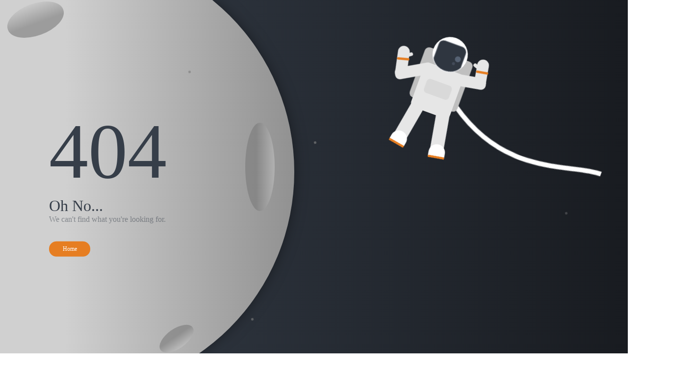

--- FILE ---
content_type: text/html
request_url: https://www.fbclakes.org/blindspots
body_size: 2207
content:
<!DOCTYPE html>
<html>
<head>
    <style type="text/css">
        html, body {
            height: 100%;
            width: 100%;
            margin: 0px;
            background: linear-gradient(90deg, rgba(47, 54, 64, 1) 23%, rgba(24, 27, 32, 1) 100%);
        }

        .moon {
            background: linear-gradient(90deg, rgba(208, 208, 208, 1) 48%, rgba(145, 145, 145, 1) 100%);
            position: absolute;
            top: -100px;
            left: -300px;
            width: 900px;
            height: 900px;
            content: '';
            border-radius: 100%;
            box-shadow: 0px 0px 30px -4px rgba(0, 0, 0, 0.5);
        }

        .moon__crater {
            position: absolute;
            content: '';
            border-radius: 100%;
            background: linear-gradient(90deg, rgba(122, 122, 122, 1) 38%, rgba(195, 195, 195, 1) 100%);
            opacity: 0.6;
        }

        .moon__crater1 {
            top: 250px;
            left: 500px;
            width: 60px;
            height: 180px;
        }

        .moon__crater2 {
            top: 650px;
            left: 340px;
            width: 40px;
            height: 80px;
            transform: rotate(55deg);
        }

        .moon__crater3 {
            top: -20px;
            left: 40px;
            width: 65px;
            height: 120px;
            transform: rotate(250deg);
        }

        .star {
            background: grey;
            position: absolute;
            width: 5px;
            height: 5px;
            content: '';
            border-radius: 100%;
            transform: rotate(250deg);
            opacity: 0.4;
            animation-name: shimmer;
            animation-duration: 1.5s;
            animation-iteration-count: infinite;
            animation-direction: alternate;
        }

        @keyframes shimmer {
            from {
                opacity: 0;
            }

            to {
                opacity: 0.7;
            }
        }

        .star1 {
            top: 40%;
            left: 50%;
            animation-delay: 1s;
        }

        .star2 {
            top: 60%;
            left: 90%;
            animation-delay: 3s;
        }

        .star3 {
            top: 10%;
            left: 70%;
            animation-delay: 2s;
        }

        .star4 {
            top: 90%;
            left: 40%;
        }

        .star5 {
            top: 20%;
            left: 30%;
            animation-delay: 0.5s;
        }

        .error {
            position: absolute;
            left: 100px;
            top: 400px;
            transform: translateY(-60%);
            font-family: 'Righteous', cursive;
            color: #363e49;
        }

        .error__title {
            font-size: 10em;
        }

        .error__subtitle {
            font-size: 2em;
        }

        .error__description {
            opacity: 0.5;
        }

        .error__button {
            min-width: 7em;
            margin-top: 3em;
            margin-right: 0.5em;
            padding: 0.5em 2em;
            outline: none;
            border: 2px solid #2f3640;
            background-color: transparent;
            border-radius: 8em;
            color: #576375;
            cursor: pointer;
            transition-duration: 0.2s;
            font-size: 0.75em;
            font-family: 'Righteous', cursive;
        }

            .error__button:hover {
                color: #21252c;
            }

        .error__button--active {
            background-color: #e67e22;
            border: 2px solid #e67e22;
            color: white;
        }

            .error__button--active:hover {
                box-shadow: 0px 0px 8px 0px rgba(0, 0, 0, 0.5);
                color: white;
            }

        .astronaut {
            position: absolute;
            width: 185px;
            height: 300px;
            left: 70%;
            top: 25%;
            transform: translate(-50%, -50%) rotate(20deg) scale(1.2);
        }

        .astronaut__head {
            background-color: white;
            position: absolute;
            top: 60px;
            left: 60px;
            width: 60px;
            height: 60px;
            content: '';
            border-radius: 2em;
        }

        .astronaut__head-visor-flare1 {
            background-color: #7f8fa6;
            position: absolute;
            top: 28px;
            left: 40px;
            width: 10px;
            height: 10px;
            content: '';
            border-radius: 2em;
            opacity: 0.5;
        }

        .astronaut__head-visor-flare2 {
            background-color: #718093;
            position: absolute;
            top: 40px;
            left: 38px;
            width: 5px;
            height: 5px;
            content: '';
            border-radius: 2em;
            opacity: 0.3;
        }

        .astronaut__backpack {
            background-color: #bfbfbf;
            position: absolute;
            top: 90px;
            left: 47px;
            width: 86px;
            height: 90px;
            content: '';
            border-radius: 8px;
        }

        .astronaut__body {
            background-color: #e6e6e6;
            position: absolute;
            top: 115px;
            left: 55px;
            width: 70px;
            height: 80px;
            content: '';
            border-radius: 8px;
        }

        .astronaut__body__chest {
            background-color: #d9d9d9;
            position: absolute;
            top: 140px;
            left: 68px;
            width: 45px;
            height: 25px;
            content: '';
            border-radius: 6px;
        }

        .astronaut__arm-left1 {
            background-color: #e6e6e6;
            position: absolute;
            top: 127px;
            left: 9px;
            width: 65px;
            height: 20px;
            content: '';
            border-radius: 8px;
            transform: rotate(-30deg);
        }

        .astronaut__arm-left2 {
            background-color: #e6e6e6;
            position: absolute;
            top: 102px;
            left: 7px;
            width: 20px;
            height: 45px;
            content: '';
            border-radius: 8px;
            transform: rotate(-12deg);
            border-top-left-radius: 8em;
            border-top-right-radius: 8em;
        }

        .astronaut__arm-right1 {
            background-color: #e6e6e6;
            position: absolute;
            top: 113px;
            left: 100px;
            width: 65px;
            height: 20px;
            content: '';
            border-radius: 8px;
            transform: rotate(-10deg);
        }

        .astronaut__arm-right2 {
            background-color: #e6e6e6;
            position: absolute;
            top: 78px;
            left: 141px;
            width: 20px;
            height: 45px;
            content: '';
            border-radius: 8px;
            transform: rotate(-10deg);
            border-top-left-radius: 8em;
            border-top-right-radius: 8em;
        }

        .astronaut__arm-thumb-left {
            background-color: #e6e6e6;
            position: absolute;
            top: 110px;
            left: 21px;
            width: 10px;
            height: 6px;
            content: '';
            border-radius: 8em;
            transform: rotate(-35deg);
        }

        .astronaut__arm-thumb-right {
            background-color: #e6e6e6;
            position: absolute;
            top: 90px;
            left: 133px;
            width: 10px;
            height: 6px;
            content: '';
            border-radius: 8em;
            transform: rotate(20deg);
        }

        .astronaut__wrist-left {
            background-color: #e67e22;
            position: absolute;
            top: 122px;
            left: 6.5px;
            width: 21px;
            height: 4px;
            content: '';
            border-radius: 8em;
            transform: rotate(-15deg);
        }

        .astronaut__wrist-right {
            background-color: #e67e22;
            position: absolute;
            top: 98px;
            left: 141px;
            width: 21px;
            height: 4px;
            content: '';
            border-radius: 8em;
            transform: rotate(-10deg);
        }

        .astronaut__leg-left {
            background-color: #e6e6e6;
            position: absolute;
            top: 188px;
            left: 50px;
            width: 23px;
            height: 75px;
            content: '';
            transform: rotate(10deg);
        }

        .astronaut__leg-right {
            background-color: #e6e6e6;
            position: absolute;
            top: 188px;
            left: 108px;
            width: 23px;
            height: 75px;
            content: '';
            transform: rotate(-10deg);
        }

        .astronaut__foot-left {
            background-color: white;
            position: absolute;
            top: 240px;
            left: 43px;
            width: 28px;
            height: 20px;
            content: '';
            transform: rotate(10deg);
            border-radius: 3px;
            border-top-left-radius: 8em;
            border-top-right-radius: 8em;
            border-bottom: 4px solid #e67e22;
        }

        .astronaut__foot-right {
            background-color: white;
            position: absolute;
            top: 240px;
            left: 111px;
            width: 28px;
            height: 20px;
            content: '';
            transform: rotate(-10deg);
            border-radius: 3px;
            border-top-left-radius: 8em;
            border-top-right-radius: 8em;
            border-bottom: 4px solid #e67e22;
        }
    </style>
</head>
<body ID="Content2" ContentPlaceHolderID="cphMain" runat="server">
    <div class="moon"></div>
    <div class="moon__crater moon__crater1"></div>
    <div class="moon__crater moon__crater2"></div>
    <div class="moon__crater moon__crater3"></div>

    <div class="star star1"></div>
    <div class="star star2"></div>
    <div class="star star3"></div>
    <div class="star star4"></div>
    <div class="star star5"></div>

    <div class="error">
        <div class="error__title">404</div>
        <div class="error__subtitle">Oh No...</div>
        <div class="error__description">
            We can't find what you're looking for.<br />
        </div>
        <button class="error__button error__button--active" 
                onclick="window.location='default.aspx?m'; return false;">Home</button>
    </div>

    <div class="astronaut">
        <div class="astronaut__backpack"></div>
        <div class="astronaut__body"></div>
        <div class="astronaut__body__chest"></div>
        <div class="astronaut__arm-left1"></div>
        <div class="astronaut__arm-left2"></div>
        <div class="astronaut__arm-right1"></div>
        <div class="astronaut__arm-right2"></div>
        <div class="astronaut__arm-thumb-left"></div>
        <div class="astronaut__arm-thumb-right"></div>
        <div class="astronaut__leg-left"></div>
        <div class="astronaut__leg-right"></div>
        <div class="astronaut__foot-left"></div>
        <div class="astronaut__foot-right"></div>
        <div class="astronaut__wrist-left"></div>
        <div class="astronaut__wrist-right"></div>

        <div class="astronaut__cord">
            <canvas id="cord" height="500px" width="500px"></canvas>
        </div>

        <div class="astronaut__head">
            <canvas id="visor" width="60px" height="60px"></canvas>
            <div class="astronaut__head-visor-flare1"></div>
            <div class="astronaut__head-visor-flare2"></div>
        </div>
    </div>
    <script type="text/javascript">function drawVisor() {
            const canvas = document.getElementById('visor');
            const ctx = canvas.getContext('2d');

            ctx.beginPath();
            ctx.moveTo(5, 45);
            ctx.bezierCurveTo(15, 64, 45, 64, 55, 45);

            ctx.lineTo(55, 20);
            ctx.bezierCurveTo(55, 15, 50, 10, 45, 10);

            ctx.lineTo(15, 10);

            ctx.bezierCurveTo(15, 10, 5, 10, 5, 20);
            ctx.lineTo(5, 45);

            ctx.fillStyle = '#2f3640';
            ctx.strokeStyle = '#f5f6fa';
            ctx.fill();
            ctx.stroke();
        }

        const cordCanvas = document.getElementById('cord');
        const ctx = cordCanvas.getContext('2d');

        let y1 = 160;
        let y2 = 100;
        let y3 = 100;

        let y1Forward = true;
        let y2Forward = false;
        let y3Forward = true;

        function animate() {
            requestAnimationFrame(animate);
            ctx.clearRect(0, 0, innerWidth, innerHeight);

            ctx.beginPath();
            ctx.moveTo(130, 170);
            ctx.bezierCurveTo(250, y1, 345, y2, 400, y3);

            ctx.strokeStyle = 'white';
            ctx.lineWidth = 8;
            ctx.stroke();


            if (y1 === 100) {
                y1Forward = true;
            }

            if (y1 === 300) {
                y1Forward = false;
            }

            if (y2 === 100) {
                y2Forward = true;
            }

            if (y2 === 310) {
                y2Forward = false;
            }

            if (y3 === 100) {
                y3Forward = true;
            }

            if (y3 === 317) {
                y3Forward = false;
            }

            y1Forward ? y1 += 1 : y1 -= 1;
            y2Forward ? y2 += 1 : y2 -= 1;
            y3Forward ? y3 += 1 : y3 -= 1;
        }

        drawVisor();
        animate();</script>
</body>
</html>